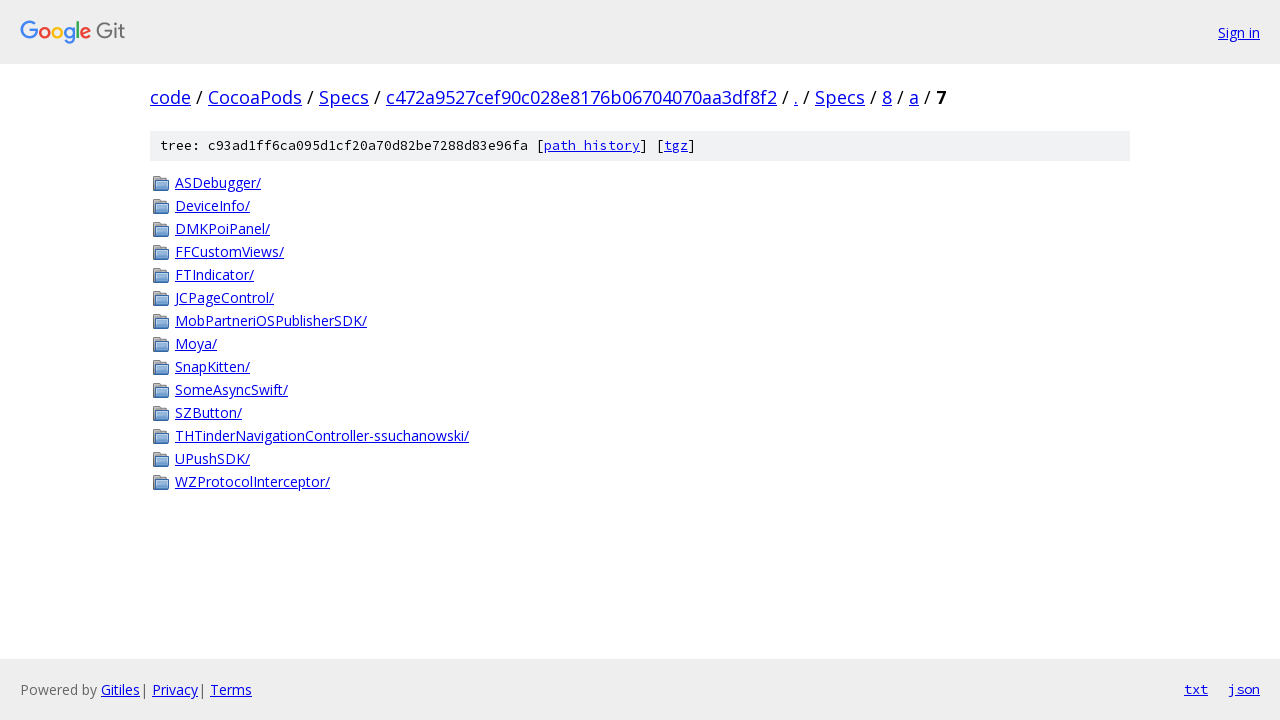

--- FILE ---
content_type: text/html; charset=utf-8
request_url: https://code.googlesource.com/CocoaPods/Specs/+/c472a9527cef90c028e8176b06704070aa3df8f2/Specs/8/a/7?autodive=0%2F%2F
body_size: 1036
content:
<!DOCTYPE html><html lang="en"><head><meta charset="utf-8"><meta name="viewport" content="width=device-width, initial-scale=1"><title>Specs/8/a/7 - CocoaPods/Specs - Git at Google</title><link rel="stylesheet" type="text/css" href="/+static/base.css"><!-- default customHeadTagPart --></head><body class="Site"><header class="Site-header"><div class="Header"><a class="Header-image" href="/"><img src="//www.gstatic.com/images/branding/lockups/2x/lockup_git_color_108x24dp.png" width="108" height="24" alt="Google Git"></a><div class="Header-menu"> <a class="Header-menuItem" href="https://accounts.google.com/AccountChooser?faa=1&amp;continue=https://code.googlesource.com/login/CocoaPods/Specs/%2B/c472a9527cef90c028e8176b06704070aa3df8f2/Specs/8/a/7?autodive%3D0%252F%252F">Sign in</a> </div></div></header><div class="Site-content"><div class="Container "><div class="Breadcrumbs"><a class="Breadcrumbs-crumb" href="/?format=HTML">code</a> / <a class="Breadcrumbs-crumb" href="/CocoaPods/">CocoaPods</a> / <a class="Breadcrumbs-crumb" href="/CocoaPods/Specs/">Specs</a> / <a class="Breadcrumbs-crumb" href="/CocoaPods/Specs/+/c472a9527cef90c028e8176b06704070aa3df8f2">c472a9527cef90c028e8176b06704070aa3df8f2</a> / <a class="Breadcrumbs-crumb" href="/CocoaPods/Specs/+/c472a9527cef90c028e8176b06704070aa3df8f2/?autodive=0%2F%2F">.</a> / <a class="Breadcrumbs-crumb" href="/CocoaPods/Specs/+/c472a9527cef90c028e8176b06704070aa3df8f2/Specs?autodive=0%2F%2F">Specs</a> / <a class="Breadcrumbs-crumb" href="/CocoaPods/Specs/+/c472a9527cef90c028e8176b06704070aa3df8f2/Specs/8?autodive=0%2F%2F">8</a> / <a class="Breadcrumbs-crumb" href="/CocoaPods/Specs/+/c472a9527cef90c028e8176b06704070aa3df8f2/Specs/8/a?autodive=0%2F%2F">a</a> / <span class="Breadcrumbs-crumb">7</span></div><div class="TreeDetail"><div class="u-sha1 u-monospace TreeDetail-sha1">tree: c93ad1ff6ca095d1cf20a70d82be7288d83e96fa [<a href="/CocoaPods/Specs/+log/c472a9527cef90c028e8176b06704070aa3df8f2/Specs/8/a/7">path history</a>] <span>[<a href="/CocoaPods/Specs/+archive/c472a9527cef90c028e8176b06704070aa3df8f2/Specs/8/a/7.tar.gz">tgz</a>]</span></div><ol class="FileList"><li class="FileList-item FileList-item--gitTree" title="Tree - ASDebugger/"><a class="FileList-itemLink" href="/CocoaPods/Specs/+/c472a9527cef90c028e8176b06704070aa3df8f2/Specs/8/a/7/ASDebugger?autodive=0%2F%2F/">ASDebugger/</a></li><li class="FileList-item FileList-item--gitTree" title="Tree - DeviceInfo/"><a class="FileList-itemLink" href="/CocoaPods/Specs/+/c472a9527cef90c028e8176b06704070aa3df8f2/Specs/8/a/7/DeviceInfo?autodive=0%2F%2F/">DeviceInfo/</a></li><li class="FileList-item FileList-item--gitTree" title="Tree - DMKPoiPanel/"><a class="FileList-itemLink" href="/CocoaPods/Specs/+/c472a9527cef90c028e8176b06704070aa3df8f2/Specs/8/a/7/DMKPoiPanel?autodive=0%2F%2F/">DMKPoiPanel/</a></li><li class="FileList-item FileList-item--gitTree" title="Tree - FFCustomViews/"><a class="FileList-itemLink" href="/CocoaPods/Specs/+/c472a9527cef90c028e8176b06704070aa3df8f2/Specs/8/a/7/FFCustomViews?autodive=0%2F%2F/">FFCustomViews/</a></li><li class="FileList-item FileList-item--gitTree" title="Tree - FTIndicator/"><a class="FileList-itemLink" href="/CocoaPods/Specs/+/c472a9527cef90c028e8176b06704070aa3df8f2/Specs/8/a/7/FTIndicator?autodive=0%2F%2F/">FTIndicator/</a></li><li class="FileList-item FileList-item--gitTree" title="Tree - JCPageControl/"><a class="FileList-itemLink" href="/CocoaPods/Specs/+/c472a9527cef90c028e8176b06704070aa3df8f2/Specs/8/a/7/JCPageControl?autodive=0%2F%2F/">JCPageControl/</a></li><li class="FileList-item FileList-item--gitTree" title="Tree - MobPartneriOSPublisherSDK/"><a class="FileList-itemLink" href="/CocoaPods/Specs/+/c472a9527cef90c028e8176b06704070aa3df8f2/Specs/8/a/7/MobPartneriOSPublisherSDK?autodive=0%2F%2F/">MobPartneriOSPublisherSDK/</a></li><li class="FileList-item FileList-item--gitTree" title="Tree - Moya/"><a class="FileList-itemLink" href="/CocoaPods/Specs/+/c472a9527cef90c028e8176b06704070aa3df8f2/Specs/8/a/7/Moya?autodive=0%2F%2F/">Moya/</a></li><li class="FileList-item FileList-item--gitTree" title="Tree - SnapKitten/"><a class="FileList-itemLink" href="/CocoaPods/Specs/+/c472a9527cef90c028e8176b06704070aa3df8f2/Specs/8/a/7/SnapKitten?autodive=0%2F%2F/">SnapKitten/</a></li><li class="FileList-item FileList-item--gitTree" title="Tree - SomeAsyncSwift/"><a class="FileList-itemLink" href="/CocoaPods/Specs/+/c472a9527cef90c028e8176b06704070aa3df8f2/Specs/8/a/7/SomeAsyncSwift?autodive=0%2F%2F/">SomeAsyncSwift/</a></li><li class="FileList-item FileList-item--gitTree" title="Tree - SZButton/"><a class="FileList-itemLink" href="/CocoaPods/Specs/+/c472a9527cef90c028e8176b06704070aa3df8f2/Specs/8/a/7/SZButton?autodive=0%2F%2F/">SZButton/</a></li><li class="FileList-item FileList-item--gitTree" title="Tree - THTinderNavigationController-ssuchanowski/"><a class="FileList-itemLink" href="/CocoaPods/Specs/+/c472a9527cef90c028e8176b06704070aa3df8f2/Specs/8/a/7/THTinderNavigationController-ssuchanowski?autodive=0%2F%2F/">THTinderNavigationController-ssuchanowski/</a></li><li class="FileList-item FileList-item--gitTree" title="Tree - UPushSDK/"><a class="FileList-itemLink" href="/CocoaPods/Specs/+/c472a9527cef90c028e8176b06704070aa3df8f2/Specs/8/a/7/UPushSDK?autodive=0%2F%2F/">UPushSDK/</a></li><li class="FileList-item FileList-item--gitTree" title="Tree - WZProtocolInterceptor/"><a class="FileList-itemLink" href="/CocoaPods/Specs/+/c472a9527cef90c028e8176b06704070aa3df8f2/Specs/8/a/7/WZProtocolInterceptor?autodive=0%2F%2F/">WZProtocolInterceptor/</a></li></ol></div></div> <!-- Container --></div> <!-- Site-content --><footer class="Site-footer"><div class="Footer"><span class="Footer-poweredBy">Powered by <a href="https://gerrit.googlesource.com/gitiles/">Gitiles</a>| <a href="https://policies.google.com/privacy">Privacy</a>| <a href="https://policies.google.com/terms">Terms</a></span><span class="Footer-formats"><a class="u-monospace Footer-formatsItem" href="?format=TEXT">txt</a> <a class="u-monospace Footer-formatsItem" href="?format=JSON">json</a></span></div></footer></body></html>